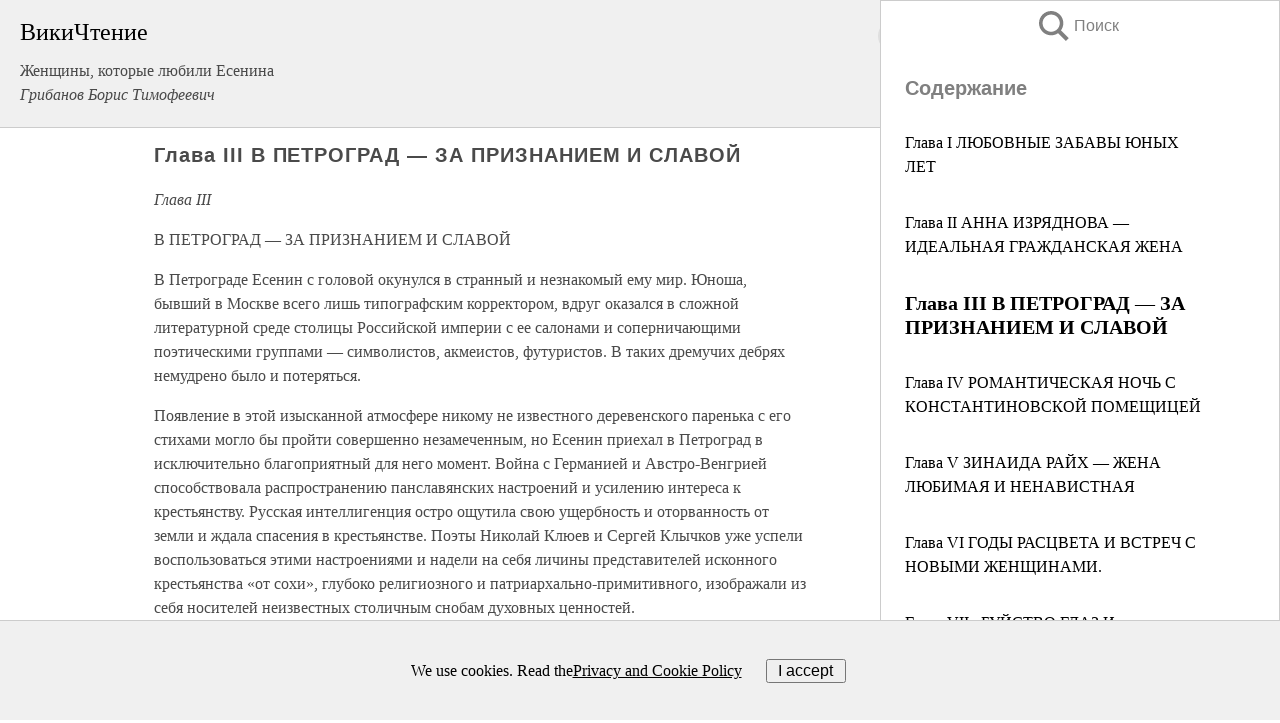

--- FILE ---
content_type: text/html; charset=UTF-8
request_url: https://biography.wikireading.ru/168738
body_size: 29229
content:
<!doctype html>



<html><head>

<!-- Yandex.RTB -->
<script>window.yaContextCb=window.yaContextCb||[]</script>
<script src="https://yandex.ru/ads/system/context.js" async></script>

  <meta charset="utf-8">
  <title>Глава III В ПЕТРОГРАД — ЗА ПРИЗНАНИЕМ И СЛАВОЙ. Женщины, которые любили Есенина</title>
  
       <link rel="amphtml" href="https://biography.wikireading.ru/amp168738">
     
  
  <link rel="shortcut icon" type="image/png" href="https://storage.yandexcloud.net/wr4files/favicon.ico">
  <!-- Global site tag (gtag.js) - Google Analytics -->
<script async src="https://www.googletagmanager.com/gtag/js?id=UA-90677494-35"></script><script>
  window.dataLayer = window.dataLayer || [];
  function gtag(){dataLayer.push(arguments);}
  gtag('js', new Date());

  gtag('config', 'UA-90677494-35');
</script>  
  
 <meta name="viewport" content="width=device-width,minimum-scale=1,initial-scale=1">

  
<script type="text/javascript"  async="" src="https://cdn.ampproject.org/v0.js"></script>
<script type="text/javascript" custom-element="amp-sidebar" src="https://cdn.ampproject.org/v0/amp-sidebar-0.1.js" async=""></script>
<script type="text/javascript" async custom-element="amp-fx-collection" src="https://cdn.ampproject.org/v0/amp-fx-collection-0.1.js"></script>

<script async custom-element="amp-user-notification" src="https://cdn.ampproject.org/v0/amp-user-notification-0.1.js"></script>

  



 <style>/*! Bassplate | MIT License | http://github.com/basscss/bassplate */
  
  
  
  .lrpromo-container {
  background-color: #f5f5f5;
  border: 1px solid #e0e0e0;
  border-radius: 5px;
  padding: 15px;
  margin: 20px 0;
  font-family: Arial, sans-serif;
  max-width: 100%;
}
.lrpromo-flex {
  display: flex;
  align-items: center;
  justify-content: space-between;
  flex-wrap: wrap;
}
.lrpromo-content {
  flex: 1;
  min-width: 200px;
  margin-bottom:50px;
}
.lrpromo-heading {
  color: #000000;
  margin-top: 0;
  margin-bottom: 10px;
  font-size: 18px;
}
.lrpromo-text {
  margin-top: 0;
  margin-bottom: 10px;
  font-size: 16px;
}
.lrpromo-highlight {
  color: #ff6600;
  font-size: 18px;
  font-weight: bold;
}
.lrpromo-button {
  display: inline-block;
  background-color: #4682B4;
  color: white;
  text-decoration: none;
  padding: 10px 20px;
  border-radius: 4px;
  font-weight: bold;
  margin-top: 5px;
}
.lrpromo-image-container {
  margin-right: 20px;
  text-align: center;
}
.lrpromo-image {
  max-width: 100px;
  height: auto;
  display: block;
  margin: 0 auto;
  border-radius: 15px;
}
  
  
 
  /* some basic button styling */
      .favorite-button input[type=submit] {
        width: 48px;
        height: 48px;
        cursor: pointer;
        border: none;
        margin: 4px;
        transition: background 300ms ease-in-out;
		
      }
      .favorite-button amp-list {
        margin: var(--space-2);
      }

      .favorite-button .heart-fill {
        background: url('data:image/svg+xml;utf8,<svg xmlns="http://www.w3.org/2000/svg" width="48" height="48" viewBox="0 0 48 48"><path d="M34 6h-20c-2.21 0-3.98 1.79-3.98 4l-.02 32 14-6 14 6v-32c0-2.21-1.79-4-4-4z"/><path d="M0 0h48v48h-48z" fill="none"/></svg>');
      }
      .favorite-button .heart-border {
        background: url('data:image/svg+xml;utf8,<svg xmlns="http://www.w3.org/2000/svg" width="48" height="48" viewBox="0 0 48 48"><path d="M34 6h-20c-2.21 0-3.98 1.79-3.98 4l-.02 32 14-6 14 6v-32c0-2.21-1.79-4-4-4zm0 30l-10-4.35-10 4.35v-26h20v26z"/><path d="M0 0h48v48h-48z" fill="none"/></svg>');
      }
      /* While the page loads we show a grey heart icon to indicate that the functionality is not yet available. */
      .favorite-button .heart-loading,
      .favorite-button .heart-loading[placeholder] {
        background: url('data:image/svg+xml;utf8,<svg xmlns="http://www.w3.org/2000/svg" width="48" height="48" viewBox="0 0 48 48"><path d="M34 6h-20c-2.21 0-3.98 1.79-3.98 4l-.02 32 14-6 14 6v-32c0-2.21-1.79-4-4-4zm0 30l-10-4.35-10 4.35v-26h20v26z"/><path d="M0 0h48v48h-48z" fill="none"/></svg>');
      }
      .favorite-button .favorite-container {
        display: flex;
        align-items: center;
        justify-content: center;
      }
      .favorite-button .favorite-count {
	    
        display: flex;
        align-items: center;
        justify-content: center;
        padding: var(--space-1);
        margin-left: var(--space-1);
        position: relative;
        width: 48px;
        background: var(--color-primary);
        border-radius: .4em;
        color: var(--color-text-light);
      }
	  
	  
	  
	  
      .favorite-button .favorite-count.loading {
        color: #ccc;
        background: var(--color-bg-light);
      }
      .favorite-button .favorite-count.loading:after {
        border-right-color: var(--color-bg-light);
      }
      .favorite-button .favorite-count:after {
        content: '';
        position: absolute;
        left: 0;
        top: 50%;
        width: 0;
        height: 0;
        border: var(--space-1) solid transparent;
        border-right-color: var(--color-primary);
        border-left: 0;
        margin-top: calc(-1 * var(--space-1));
        margin-left: calc(-1 * var(--space-1));
      }
      /* A simple snackbar to show an error */
      #favorite-failed-message {
        display: flex;
        justify-content: space-between;
        position: fixed;
        bottom: 0;
        left: 0;
        right: 0;
        margin: 0 auto;
        width: 100%;
        max-width: 450px;
        background: #323232;
        color: white;
        padding: 1rem 1.5rem;
        z-index: 1000;
      }
      #favorite-failed-message div {
        color: #64dd17;
        margin: 0 1rem;
        cursor: pointer;
      }
  
     amp-img.contain img {
   object-fit: contain;
 }
 .fixed-height-container {
   position: relative;
   width: 100%;
   height: 300px;
 }
 
 .paddingleft10{
 padding-left:10px;
 }
 

 
 .color-light-grey{
 color:#CCCCCC;
 }
 
 .margin-bottom20{
 margin-bottom:20px;
 }
 
 .margin-bottom30{
 margin-bottom:30px;
 }
 
 .margin-top15{
 margin-top:15px;
 }
 
 .margin-top20{
 margin-top:20px;
 }
 
 .margin-top30{
 margin-top:30px;
 }
.margin-left15{margin-left:15px}

margin-left10{margin-left:10px}

.custom-central-block{max-width:700px;margin:0 auto;display:block}


 
  .h1class{
 font-size:20px;
 line-height:45px;
 font-weight:bold;
 line-height:25px;
 margin-top:15px;
 padding-bottom:10px;
 }
 
.font-family-1{font-family: Geneva, Arial, Helvetica, sans-serif;}
 

 
 .custom_down_soder{
  font-size:10px;
  margin-left:3px;
 }
 
 
  .custom_search_input {
        
		
		margin-top:15px;

        margin-right:10px;
        
		width:100%;
		height:50px;
		font-size:16px
      }
  
  .menu_button {
 width:30px;
 height:30px;
background: url('data:image/svg+xml;utf8,<svg xmlns="http://www.w3.org/2000/svg" width="30" height="30" viewBox="0 0 24 24"><path style="fill:gray;" d="M6,15h12c0.553,0,1,0.447,1,1v1c0,0.553-0.447,1-1,1H6c-0.553,0-1-0.447-1-1v-1C5,15.447,5.447,15,6,15z M5,11v1c0,0.553,0.447,1,1,1h12c0.553,0,1-0.447,1-1v-1c0-0.553-0.447-1-1-1H6C5.447,10,5,10.447,5,11z M5,6v1c0,0.553,0.447,1,1,1h12c0.553,0,1-0.447,1-1V6c0-0.553-0.447-1-1-1H6C5.447,5,5,5.447,5,6z"/></svg>');
border:hidden;
cursor:pointer;
background-repeat:no-repeat;
     }

	  
	  
 .search_button {
 width:30px;
 height:30px;
background: url('data:image/svg+xml;utf8,<svg xmlns="http://www.w3.org/2000/svg" width="30" height="30" viewBox="0 0 24 24"><path style="fill:gray;" d="M23.809 21.646l-6.205-6.205c1.167-1.605 1.857-3.579 1.857-5.711 0-5.365-4.365-9.73-9.731-9.73-5.365 0-9.73 4.365-9.73 9.73 0 5.366 4.365 9.73 9.73 9.73 2.034 0 3.923-.627 5.487-1.698l6.238 6.238 2.354-2.354zm-20.955-11.916c0-3.792 3.085-6.877 6.877-6.877s6.877 3.085 6.877 6.877-3.085 6.877-6.877 6.877c-3.793 0-6.877-3.085-6.877-6.877z"/></svg>');
border:hidden;
cursor:pointer;
background-repeat:no-repeat;
     }
	  
.custom_right_sidebar{
padding:10px;  
background-color:#fff;
color:#000;
min-width:300px;
width:500px
 }
 
 .custom_sidebar{
background-color:#fff;
color:#000;
min-width:300px;
width:500px
 }
 
.wr_logo{
font-size:24px;
color:#000000;
margin-bottom:15px
} 
 
.custom-start-block{
background-color:#f0f0f0;
border-bottom-color:#CCCCCC;
border-bottom-style:solid;
border-bottom-width:1px;
padding:20px;
padding-top:70px;
} 

.custom-last-block{
background-color:#f0f0f0;
border-top-color:#CCCCCC;
border-top-style:solid;
border-top-width:1px;
padding:20px;
} 

.none-underline{text-decoration:none;}

.footer-items{margin:0 auto; width:180px; }

.cusom-share-button-position{float:right  }
.cusom-search-button-position{position:absolute; right:50%; z-index:999; top:10px;  }

.bpadding-bottom-60{padding-bottom:60px;}
.custom_padding_sidebar{padding-bottom:60px; padding-top:60px}



 p{margin-top:10px; }
 .top5{margin-top:5px; }
 .top10{margin-top:20px; display:block}
 
 amp-social-share[type="vk"] {
  background-image: url("https://storage.yandexcloud.net/wr4files/vk-icon.png");
}

 .custom-img{object-fit: cover; max-width:100%; margin: 0 auto; display: block;}


.custom-selection-search-button{font-weight:bold; color:#666666; margin-left:10px}

.custom-select-search-button{cursor:pointer; color:#666666; margin-left:10px; text-decoration: underline;}

.custom-selected-item{font-weight:bold; font-size:20px}


.custom-footer{background-color:#fff; color:#000; position:fixed; bottom:0; 
z-index:99;
width:100%;
border-top-color:#CCCCCC;
border-top-style:solid;
border-top-width:0.7px;
height:50px
}


.custom-header{
background-color:#fff; 
color:#000; 
z-index:999;
width:100%;
border-bottom-color:#CCCCCC;
border-bottom-style:solid;
border-bottom-width:0.7px;
height:50px;
z-index:99999999;

}

.custom_ad_height{height:300px}

.desktop_side_block{
display:block;
position:fixed;
overflow:auto; 
height:100%;
 right: 0;
 top:0;
 
 background: whitesmoke;overflow-y: scroll;border:1px solid;
 border-color:#CCCCCC;
 z-index:99;
}


.desktop_side_block::-webkit-scrollbar-track {border-radius: 4px;}
.desktop_side_block::-webkit-scrollbar {width: 6px;}
.desktop_side_block::-webkit-scrollbar-thumb {border-radius: 4px;background: #CCCCCC;}
.desktop_side_block::-webkit-scrollbar-thumb {background:  #CCCCCC;}


@media (min-width: 1100px) { body { width:75% } main {width:700px} .ampstart-sidebar{width:400px} .custom-start-block{padding-right:50px; padding-top:20px;} .custom-header{visibility: hidden;} .ampstart-faq-item{width:300px}}
@media (min-width: 900px) and (max-width: 1100px)  { body { width:80% } main {width:600px} .ampstart-sidebar{width:300px} .custom-start-block{padding-right:50px; padding-top:20px;} .custom-header{visibility: hidden;} .ampstart-faq-item{width:300px}}


.padding-bootom-30{padding-bottom:30px}

.padding-bootom-70{padding-bottom:70px}

.padding-left-35{padding-left:35px}

.padding-left-30{padding-left:30px}

.border-bottom-gray{border-bottom: 1px solid gray;}

.width-75{width:75px}

.width-225{width:225px}

.color-gray{color:gray;}

.bold{font-weight:bold}

.font-size-12{font-size:12px}

.font-size-14{font-size:14px}

.font-20{font-size:20px}

.crop_text {
    white-space: nowrap; 
    overflow: hidden; 
    text-overflow: ellipsis; 
	padding-left:5px;
	padding-right:5px;
   }
.overflow-hidden{ overflow:hidden;} 

.right-position{margin-left: auto; margin-right: 0;}

.center-position{margin:0 auto}

.display-block{display:block}

.poinrer{cursor:pointer}

.clean_button{border: none; outline: none; background:none}

.height-70{height:70px} 

.line-height-15{line-height:15px}

.custom-notification{
        position: fixed;
        padding:100px 100px;
        top: 0;
        width:100%;
        height:100%;  
        display: block;
        z-index:9;
		background-color:#FFFFFF      
    }  
	
	/*----------------------------------------------------------------------------------------------------------------------------------*/


 
 
      html {
        font-family:Georgia, serif;
        line-height: 1.15;
        -ms-text-size-adjust: 100%;
        -webkit-text-size-adjust: 100%;
      }
      body {
        margin: 0;
      }
      article,
      aside,
      footer,
      header,
      nav,
      section {
        display: block;
      }
      h1 {
        font-size: 2em;
        margin: 0.67em 0;
      }
      figcaption,
      figure,
      main {
        display: block;
      }
      figure {
        margin: 1em 40px;
      }
      hr {
        box-sizing: content-box;
        height: 0;
        overflow: visible;
      }
      pre {
        font-family: monospace, monospace;
        font-size: 1em;
      }
      a {
        background-color: transparent;
        -webkit-text-decoration-skip: objects;
      }
      a:active,
      a:hover {
        outline-width: 0;
      }
      abbr[title] {
        border-bottom: none;
        text-decoration: underline;
        text-decoration: underline dotted;
      }
      b,
      strong {
        font-weight: inherit;
        font-weight: bolder;
      }
      code,
      kbd,
      samp {
        font-family: monospace, monospace;
        font-size: 1em;
      }
      dfn {
        font-style: italic;
      }
      mark {
        background-color: #ff0;
        color: #000;
      }
      small {
        font-size: 80%;
      }
      sub,
      sup {
        font-size: 75%;
        line-height: 0;
        position: relative;
        vertical-align: baseline;
      }
      sub {
        bottom: -0.25em;
      }
      sup {
        top: -0.5em;
      }
      audio,
      video {
        display: inline-block;
      }
      audio:not([controls]) {
        display: none;
        height: 0;
      }
      img {
        border-style: none;
      }
      svg:not(:root) {
        overflow: hidden;
      }
      button,
      input,
      optgroup,
      select,
      textarea {
        font-family: sans-serif;
        font-size: 100%;
        line-height: 1.15;
        margin: 0;
      }
      button,
      input {
        overflow: visible;
      }
      button,
      select {
        text-transform: none;
      }
      [type='reset'],
      [type='submit'],
      button,
      html [type='button'] {
        -webkit-appearance: button;
      }
      [type='button']::-moz-focus-inner,
      [type='reset']::-moz-focus-inner,
      [type='submit']::-moz-focus-inner,
      button::-moz-focus-inner {
        border-style: none;
        padding: 0;
      }
      [type='button']:-moz-focusring,
      [type='reset']:-moz-focusring,
      [type='submit']:-moz-focusring,
      button:-moz-focusring {
        outline: 1px dotted ButtonText;
      }
      fieldset {
        border: 1px solid silver;
        margin: 0 2px;
        padding: 0.35em 0.625em 0.75em;
      }
      legend {
        box-sizing: border-box;
        color: inherit;
        display: table;
        max-width: 100%;
        padding: 0;
        white-space: normal;
      }
      progress {
        display: inline-block;
        vertical-align: baseline;
      }
      textarea {
        overflow: auto;
      }
      [type='checkbox'],
      [type='radio'] {
        box-sizing: border-box;
        padding: 0;
      }
      [type='number']::-webkit-inner-spin-button,
      [type='number']::-webkit-outer-spin-button {
        height: auto;
      }
      [type='search'] {
        -webkit-appearance: textfield;
        outline-offset: -2px;
      }
      [type='search']::-webkit-search-cancel-button,
      [type='search']::-webkit-search-decoration {
        -webkit-appearance: none;
      }
      ::-webkit-file-upload-button {
        -webkit-appearance: button;
        font: inherit;
      }
      details,
      menu {
        display: block;
      }
      summary {
        display: list-item;
      }
      canvas {
        display: inline-block;
      }
      [hidden],
      template {
        display: none;
      }
      .h00 {
        font-size: 4rem;
      }
      .h0,
      .h1 {
        font-size: 3rem;
      }
      .h2 {
        font-size: 2rem;
      }
      .h3 {
        font-size: 1.5rem;
      }
      .h4 {
        font-size: 1.125rem;
      }
      .h5 {
        font-size: 0.875rem;
      }
      .h6 {
        font-size: 0.75rem;
      }
      .font-family-inherit {
        font-family: inherit;
      }
      .font-size-inherit {
        font-size: inherit;
      }
      .text-decoration-none {
        text-decoration: none;
      }
      .bold {
        font-weight: 700;
      }
      .regular {
        font-weight: 400;
      }
      .italic {
        font-style: italic;
      }
      .caps {
        text-transform: uppercase;
        letter-spacing: 0.2em;
      }
      .left-align {
        text-align: left;
      }
      .center {
        text-align: center;
      }
      .right-align {
        text-align: right;
      }
      .justify {
        text-align: justify;
      }
      .nowrap {
        white-space: nowrap;
      }
      .break-word {
        word-wrap: break-word;
      }
      .line-height-1 {
        line-height: 1rem;
      }
      .line-height-2 {
        line-height: 1.125rem;
      }
      .line-height-3 {
        line-height: 1.5rem;
      }
      .line-height-4 {
        line-height: 2rem;
      }
      .list-style-none {
        list-style: none;
      }
      .underline {
        text-decoration: underline;
      }
      .truncate {
        max-width: 100%;
        overflow: hidden;
        text-overflow: ellipsis;
        white-space: nowrap;
      }
      .list-reset {
        list-style: none;
        padding-left: 0;
      }
      .inline {
        display: inline;
      }
      .block {
        display: block;
      }
      .inline-block {
        display: inline-block;
      }
      .table {
        display: table;
      }
      .table-cell {
        display: table-cell;
      }
      .overflow-hidden {
        overflow: hidden;
      }
      .overflow-scroll {
        overflow: scroll;
      }
      .overflow-auto {
        overflow: auto;
      }
      .clearfix:after,
      .clearfix:before {
        content: ' ';
        display: table;
      }
      .clearfix:after {
        clear: both;
      }
      .left {
        float: left;
      }
      .right {
        float: right;
      }
      .fit {
        max-width: 100%;
      }
      .max-width-1 {
        max-width: 24rem;
      }
      .max-width-2 {
        max-width: 32rem;
      }
      .max-width-3 {
        max-width: 48rem;
      }
      .max-width-4 {
        max-width: 64rem;
      }
      .border-box {
        box-sizing: border-box;
      }
      .align-baseline {
        vertical-align: baseline;
      }
      .align-top {
        vertical-align: top;
      }
      .align-middle {
        vertical-align: middle;

      }
      .align-bottom {
        vertical-align: bottom;
      }
      .m0 {
        margin: 0;
      }
      .mt0 {
        margin-top: 0;
      }
      .mr0 {
        margin-right: 0;
      }
      .mb0 {
        margin-bottom: 0;
      }
      .ml0,
      .mx0 {
        margin-left: 0;
      }
      .mx0 {
        margin-right: 0;
      }
      .my0 {
        margin-top: 0;
        margin-bottom: 0;
      }
      .m1 {
        margin: 0.5rem;
      }
      .mt1 {
        margin-top: 0.5rem;
      }
      .mr1 {
        margin-right: 0.5rem;
      }
      .mb1 {
        margin-bottom: 0.5rem;
      }
      .ml1,
      .mx1 {
        margin-left: 0.5rem;
      }
      .mx1 {
        margin-right: 0.5rem;
      }
      .my1 {
        margin-top: 0.5rem;
        margin-bottom: 0.5rem;
      }
      .m2 {
        margin: 1rem;
      }
      .mt2 {
        margin-top: 1rem;
      }
      .mr2 {
        margin-right: 1rem;
      }
      .mb2 {
        margin-bottom: 1rem;
      }
      .ml2,
      .mx2 {
        margin-left: 1rem;
      }
      .mx2 {
        margin-right: 1rem;
      }
      .my2 {
        margin-top: 1rem;
        margin-bottom: 1rem;
      }
      .m3 {
        margin: 1.5rem;
      }
      .mt3 {
        margin-top: 1.5rem;
      }
      .mr3 {
        margin-right: 1.5rem;
      }
      .mb3 {
        margin-bottom: 1.5rem;
      }
      .ml3,
      .mx3 {
        margin-left: 1.5rem;
      }
      .mx3 {
        margin-right: 1.5rem;
      }
      .my3 {
        margin-top: 1.5rem;
        margin-bottom: 1.5rem;
      }
      .m4 {
        margin: 2rem;
      }
      .mt4 {
        margin-top: 2rem;
      }
      .mr4 {
        margin-right: 2rem;
      }
      .mb4 {
        margin-bottom: 2rem;
      }
      .ml4,
      .mx4 {
        margin-left: 2rem;
      }
      .mx4 {
        margin-right: 2rem;
      }
      .my4 {
        margin-top: 2rem;
        margin-bottom: 2rem;
      }
      .mxn1 {
        margin-left: calc(0.5rem * -1);
        margin-right: calc(0.5rem * -1);
      }
      .mxn2 {
        margin-left: calc(1rem * -1);
        margin-right: calc(1rem * -1);
      }
      .mxn3 {
        margin-left: calc(1.5rem * -1);
        margin-right: calc(1.5rem * -1);
      }
      .mxn4 {
        margin-left: calc(2rem * -1);
        margin-right: calc(2rem * -1);
      }
      .m-auto {
        margin: auto;
      }
      .mt-auto {
        margin-top: auto;
      }
      .mr-auto {
        margin-right: auto;
      }
      .mb-auto {
        margin-bottom: auto;
      }
      .ml-auto,
      .mx-auto {
        margin-left: auto;
      }
      .mx-auto {
        margin-right: auto;
      }
      .my-auto {
        margin-top: auto;
        margin-bottom: auto;
      }
      .p0 {
        padding: 0;
      }
      .pt0 {
        padding-top: 0;
      }
      .pr0 {
        padding-right: 0;
      }
      .pb0 {
        padding-bottom: 0;
      }
      .pl0,
      .px0 {
        padding-left: 0;
      }
      .px0 {
        padding-right: 0;
      }
      .py0 {
        padding-top: 0;
        padding-bottom: 0;
      }
      .p1 {
        padding: 0.5rem;
      }
      .pt1 {
        padding-top: 0.5rem;
      }
      .pr1 {
        padding-right: 0.5rem;
      }
      .pb1 {
        padding-bottom: 0.5rem;
      }
      .pl1 {
        padding-left: 0.5rem;
      }
      .py1 {
        padding-top: 0.5rem;
        padding-bottom: 0.5rem;
      }
      .px1 {
        padding-left: 0.5rem;
        padding-right: 0.5rem;
      }
      .p2 {
        padding: 1rem;
      }
      .pt2 {
        padding-top: 1rem;
      }
      .pr2 {
        padding-right: 1rem;
      }
      .pb2 {
        padding-bottom: 1rem;
      }
      .pl2 {
        padding-left: 1rem;
      }
      .py2 {
        padding-top: 1rem;
        padding-bottom: 1rem;
      }
      .px2 {
        padding-left: 1rem;
        padding-right: 1rem;
      }
      .p3 {
        padding: 1.5rem;
      }
      .pt3 {
        padding-top: 1.5rem;
      }
      .pr3 {
        padding-right: 1.5rem;
      }
      .pb3 {
        padding-bottom: 1.5rem;
      }
      .pl3 {
        padding-left: 1.5rem;
      }
      .py3 {
        padding-top: 1.5rem;
        padding-bottom: 1.5rem;
      }
      .px3 {
        padding-left: 1.5rem;
        padding-right: 1.5rem;
      }
      .p4 {
        padding: 2rem;
      }
      .pt4 {
        padding-top: 2rem;
      }
      .pr4 {
        padding-right: 2rem;
      }
      .pb4 {
        padding-bottom: 2rem;
      }
      .pl4 {
        padding-left: 2rem;
      }
      .py4 {
        padding-top: 2rem;
        padding-bottom: 2rem;
      }
      .px4 {
        padding-left: 2rem;
        padding-right: 2rem;
      }
      .col {
        float: left;
      }
      .col,
      .col-right {
        box-sizing: border-box;
      }
      .col-right {
        float: right;
      }
      .col-1 {
        width: 8.33333%;
      }
      .col-2 {
        width: 16.66667%;
      }
      .col-3 {
        width: 25%;
      }
      .col-4 {
        width: 33.33333%;
      }
      .col-5 {
        width: 41.66667%;
      }
      .col-6 {
        width: 50%;
      }
      .col-7 {
        width: 58.33333%;
      }
      .col-8 {
        width: 66.66667%;
      }
      .col-9 {
        width: 75%;
      }
      .col-10 {
        width: 83.33333%;
      }
      .col-11 {
        width: 91.66667%;
      }
      .col-12 {
        width: 100%;
      }
      @media (min-width: 40.06rem) {
        .sm-col {
          float: left;
          box-sizing: border-box;
        }
        .sm-col-right {
          float: right;
          box-sizing: border-box;
        }
        .sm-col-1 {
          width: 8.33333%;
        }
        .sm-col-2 {
          width: 16.66667%;
        }
        .sm-col-3 {
          width: 25%;
        }
        .sm-col-4 {
          width: 33.33333%;
        }
        .sm-col-5 {
          width: 41.66667%;
        }
        .sm-col-6 {
          width: 50%;
        }
        .sm-col-7 {
          width: 58.33333%;
        }
        .sm-col-8 {
          width: 66.66667%;
        }
        .sm-col-9 {
          width: 75%;
        }
        .sm-col-10 {
          width: 83.33333%;
        }
        .sm-col-11 {
          width: 91.66667%;
        }
        .sm-col-12 {
          width: 100%;
        }
      }
      @media (min-width: 52.06rem) {
        .md-col {
          float: left;
          box-sizing: border-box;
        }
        .md-col-right {
          float: right;
          box-sizing: border-box;
        }
        .md-col-1 {
          width: 8.33333%;
        }
        .md-col-2 {
          width: 16.66667%;
        }
        .md-col-3 {
          width: 25%;
        }
        .md-col-4 {
          width: 33.33333%;
        }
        .md-col-5 {
          width: 41.66667%;
        }
        .md-col-6 {
          width: 50%;
        }
        .md-col-7 {
          width: 58.33333%;
        }
        .md-col-8 {
          width: 66.66667%;
        }
        .md-col-9 {
          width: 75%;
        }
        .md-col-10 {
          width: 83.33333%;
        }
        .md-col-11 {
          width: 91.66667%;
        }
        .md-col-12 {
          width: 100%;
        }
      }
      @media (min-width: 64.06rem) {
        .lg-col {
          float: left;
          box-sizing: border-box;
        }
        .lg-col-right {
          float: right;
          box-sizing: border-box;
        }
        .lg-col-1 {
          width: 8.33333%;
        }
        .lg-col-2 {
          width: 16.66667%;
        }
        .lg-col-3 {
          width: 25%;
        }
        .lg-col-4 {
          width: 33.33333%;
        }
        .lg-col-5 {
          width: 41.66667%;
        }
        .lg-col-6 {
          width: 50%;
        }
        .lg-col-7 {
          width: 58.33333%;
        }
        .lg-col-8 {
          width: 66.66667%;
        }
        .lg-col-9 {
          width: 75%;
        }
        .lg-col-10 {
          width: 83.33333%;
        }
        .lg-col-11 {
          width: 91.66667%;
        }
        .lg-col-12 {
          width: 100%;
        }
      }
      .flex {
        display: -ms-flexbox;
        display: flex;
      }
      @media (min-width: 40.06rem) {
        .sm-flex {
          display: -ms-flexbox;
          display: flex;
        }
      }
      @media (min-width: 52.06rem) {
        .md-flex {
          display: -ms-flexbox;
          display: flex;
        }
      }
      @media (min-width: 64.06rem) {
        .lg-flex {
          display: -ms-flexbox;
          display: flex;
        }
      }
      .flex-column {
        -ms-flex-direction: column;
        flex-direction: column;
      }
      .flex-wrap {
        -ms-flex-wrap: wrap;
        flex-wrap: wrap;
      }
      .items-start {
        -ms-flex-align: start;
        align-items: flex-start;
      }
      .items-end {
        -ms-flex-align: end;
        align-items: flex-end;
      }
      .items-center {
        -ms-flex-align: center;
        align-items: center;
      }
      .items-baseline {
        -ms-flex-align: baseline;
        align-items: baseline;
      }
      .items-stretch {
        -ms-flex-align: stretch;
        align-items: stretch;
      }
      .self-start {
        -ms-flex-item-align: start;
        align-self: flex-start;
      }
      .self-end {
        -ms-flex-item-align: end;
        align-self: flex-end;
      }
      .self-center {
        -ms-flex-item-align: center;
        -ms-grid-row-align: center;
        align-self: center;
      }
      .self-baseline {
        -ms-flex-item-align: baseline;
        align-self: baseline;
      }
      .self-stretch {
        -ms-flex-item-align: stretch;
        -ms-grid-row-align: stretch;
        align-self: stretch;
      }
      .justify-start {
        -ms-flex-pack: start;
        justify-content: flex-start;
      }
      .justify-end {
        -ms-flex-pack: end;
        justify-content: flex-end;
      }
      .justify-center {
        -ms-flex-pack: center;
        justify-content: center;
      }
      .justify-between {
        -ms-flex-pack: justify;
        justify-content: space-between;
      }
      .justify-around {
        -ms-flex-pack: distribute;
        justify-content: space-around;
      }
      .justify-evenly {
        -ms-flex-pack: space-evenly;
        justify-content: space-evenly;
      }
      .content-start {
        -ms-flex-line-pack: start;
        align-content: flex-start;
      }
      .content-end {
        -ms-flex-line-pack: end;
        align-content: flex-end;
      }
      .content-center {
        -ms-flex-line-pack: center;
        align-content: center;
      }
      .content-between {
        -ms-flex-line-pack: justify;
        align-content: space-between;
      }
      .content-around {
        -ms-flex-line-pack: distribute;
        align-content: space-around;
      }
      .content-stretch {
        -ms-flex-line-pack: stretch;
        align-content: stretch;
      }
      .flex-auto {

        -ms-flex: 1 1 auto;
        flex: 1 1 auto;
        min-width: 0;
        min-height: 0;
      }
      .flex-none {
        -ms-flex: none;
        flex: none;
      }
      .order-0 {
        -ms-flex-order: 0;
        order: 0;
      }
      .order-1 {
        -ms-flex-order: 1;
        order: 1;
      }
      .order-2 {
        -ms-flex-order: 2;
        order: 2;
      }
      .order-3 {
        -ms-flex-order: 3;
        order: 3;
      }
      .order-last {
        -ms-flex-order: 99999;
        order: 99999;
      }
      .relative {
        position: relative;
      }
      .absolute {
        position: absolute;
      }
      .fixed {
        position: fixed;
      }
      .top-0 {
        top: 0;
      }
      .right-0 {
        right: 0;
      }
      .bottom-0 {
        bottom: 0;
      }
      .left-0 {
        left: 0;
      }
      .z1 {
        z-index: 1;
      }
      .z2 {
        z-index: 2;
      }
      .z3 {
        z-index: 3;
      }
      .z4 {
        z-index: 4;
      }
      .border {
        border-style: solid;
        border-width: 1px;
      }
      .border-top {
        border-top-style: solid;
        border-top-width: 1px;
      }
      .border-right {
        border-right-style: solid;
        border-right-width: 1px;
      }
      .border-bottom {
        border-bottom-style: solid;
        border-bottom-width: 1px;
      }
      .border-left {
        border-left-style: solid;
        border-left-width: 1px;
      }
      .border-none {
        border: 0;
      }
      .rounded {
        border-radius: 3px;
      }
      .circle {
        border-radius: 50%;
      }
      .rounded-top {
        border-radius: 3px 3px 0 0;
      }
      .rounded-right {
        border-radius: 0 3px 3px 0;
      }
      .rounded-bottom {
        border-radius: 0 0 3px 3px;
      }
      .rounded-left {
        border-radius: 3px 0 0 3px;
      }
      .not-rounded {
        border-radius: 0;
      }
      .hide {
        position: absolute;
        height: 1px;
        width: 1px;
        overflow: hidden;
        clip: rect(1px, 1px, 1px, 1px);
      }
      @media (max-width: 40rem) {
        .xs-hide {
          display: none;
        }
      }
      @media (min-width: 40.06rem) and (max-width: 52rem) {
        .sm-hide {
          display: none;
        }
      }
      @media (min-width: 52.06rem) and (max-width: 64rem) {
        .md-hide {
          display: none;
        }
      }
      @media (min-width: 64.06rem) {
        .lg-hide {
          display: none;
        }
      }
      .display-none {
        display: none;
      }
      * {
        box-sizing: border-box;
      }
	  

      body {
        background: #fff;
        color: #4a4a4a;
        font-family:Georgia, serif;
        min-width: 315px;
        overflow-x: hidden;
       /* font-smooth: always;
        -webkit-font-smoothing: antialiased;*/
      }
      main {
       margin: 0 auto;
      }
    
      .ampstart-accent {
        color: #003f93;
      }
      #content:target {
        margin-top: calc(0px - 3.5rem);
        padding-top: 3.5rem;
      }
      .ampstart-title-lg {
        font-size: 3rem;
        line-height: 3.5rem;
        letter-spacing: 0.06rem;
      }
      .ampstart-title-md {
        font-size: 2rem;
        line-height: 2.5rem;
        letter-spacing: 0.06rem;
      }
      .ampstart-title-sm {
        font-size: 1.5rem;
        line-height: 2rem;
        letter-spacing: 0.06rem;
      }
      .ampstart-subtitle,
      body {
        line-height: 1.5rem;
        letter-spacing: normal;
      }
      .ampstart-subtitle {
        color: #003f93;
        font-size: 1rem;
      }
      .ampstart-byline,

      .ampstart-caption,
      .ampstart-hint,
      .ampstart-label {
        font-size: 0.875rem;
        color: #4f4f4f;
        line-height: 1.125rem;
        letter-spacing: 0.06rem;
      }
      .ampstart-label {
        text-transform: uppercase;
      }
      .ampstart-footer,
      .ampstart-small-text {
        font-size: 0.75rem;
        line-height: 1rem;
        letter-spacing: 0.06rem;
      }
      .ampstart-card {
        box-shadow: 0 1px 1px 0 rgba(0, 0, 0, 0.14),
          0 1px 1px -1px rgba(0, 0, 0, 0.14), 0 1px 5px 0 rgba(0, 0, 0, 0.12);
      }
      .h1,
      h1 {
        font-size: 3rem;
        line-height: 3.5rem;
      }
      .h2,
      h2 {
        font-size: 2rem;
        line-height: 2.5rem;
      }
      .h3,
      h3 {
        font-size: 1.5rem;
        line-height: 2rem;
      }
      .h4,
      h4 {
        font-size: 1.125rem;
        line-height: 1.5rem;
      }
      .h5,
      h5 {
        font-size: 0.875rem;
        line-height: 1.125rem;
      }
      .h6,
      h6 {
        font-size: 0.75rem;
        line-height: 1rem;
      }
      h1,
      h2,
      h3,
      h4,
      h5,
      h6 {
        margin: 0;
        padding: 0;
        font-weight: 400;
        letter-spacing: 0.06rem;
      }
      a,
      a:active,
      a:visited {
        color: inherit;
      }
      .ampstart-btn {
        font-family: inherit;
        font-weight: inherit;
        font-size: 1rem;
        line-height: 1.125rem;
        padding: 0.7em 0.8em;
        text-decoration: none;
        white-space: nowrap;
        word-wrap: normal;
        vertical-align: middle;
        cursor: pointer;
        background-color: #000;
        color: #fff;
        border: 1px solid #fff;
      }
      .ampstart-btn:visited {
        color: #fff;
      }
      .ampstart-btn-secondary {
        background-color: #fff;
        color: #000;
        border: 1px solid #000;
      }
      .ampstart-btn-secondary:visited {
        color: #000;
      }
      .ampstart-btn:active .ampstart-btn:focus {
        opacity: 0.8;
      }
      .ampstart-btn[disabled],
      .ampstart-btn[disabled]:active,
      .ampstart-btn[disabled]:focus,
      .ampstart-btn[disabled]:hover {
        opacity: 0.5;
        outline: 0;
        cursor: default;
      }
      .ampstart-dropcap:first-letter {
        color: #000;
        font-size: 3rem;
        font-weight: 700;
        float: left;
        overflow: hidden;
        line-height: 3rem;
        margin-left: 0;
        margin-right: 0.5rem;
      }
      .ampstart-initialcap {
        padding-top: 1rem;
        margin-top: 1.5rem;
      }
      .ampstart-initialcap:first-letter {
        color: #000;
        font-size: 3rem;
        font-weight: 700;
        margin-left: -2px;
      }
      .ampstart-pullquote {
        border: none;
        border-left: 4px solid #000;
        font-size: 1.5rem;
        padding-left: 1.5rem;
      }
      .ampstart-byline time {
        font-style: normal;
        white-space: nowrap;
      }
      .amp-carousel-button-next {
        background-image: url('data:image/svg+xml;charset=utf-8,<svg width="18" height="18" viewBox="0 0 34 34" xmlns="http://www.w3.org/2000/svg"><title>Next</title><path d="M25.557 14.7L13.818 2.961 16.8 0l16.8 16.8-16.8 16.8-2.961-2.961L25.557 18.9H0v-4.2z" fill="%23FFF" fill-rule="evenodd"/></svg>');
      }
      .amp-carousel-button-prev {
        background-image: url('data:image/svg+xml;charset=utf-8,<svg width="18" height="18" viewBox="0 0 34 34" xmlns="http://www.w3.org/2000/svg"><title>Previous</title><path d="M33.6 14.7H8.043L19.782 2.961 16.8 0 0 16.8l16.8 16.8 2.961-2.961L8.043 18.9H33.6z" fill="%23FFF" fill-rule="evenodd"/></svg>');
      }
      .ampstart-dropdown {
        min-width: 200px;
      }
      .ampstart-dropdown.absolute {
        z-index: 100;
      }
      .ampstart-dropdown.absolute > section,
      .ampstart-dropdown.absolute > section > header {

        height: 100%;
      }
      .ampstart-dropdown > section > header {
        background-color: #000;
        border: 0;
        color: #fff;
      }
      .ampstart-dropdown > section > header:after {
        display: inline-block;
        content: '+';
        padding: 0 0 0 1.5rem;
        color: #003f93;
      }
      .ampstart-dropdown > [expanded] > header:after {
        content: '–';
      }
      .absolute .ampstart-dropdown-items {
        z-index: 200;
      }
      .ampstart-dropdown-item {
        background-color: #000;
        color: #003f93;
        opacity: 0.9;
      }
      .ampstart-dropdown-item:active,
      .ampstart-dropdown-item:hover {
        opacity: 1;
      }
      .ampstart-footer {
        background-color: #fff;
        color: #000;
        padding-top: 5rem;
        padding-bottom: 5rem;
      }
      .ampstart-footer .ampstart-icon {
        fill: #000;
      }
      .ampstart-footer .ampstart-social-follow li:last-child {
        margin-right: 0;
      }
      .ampstart-image-fullpage-hero {
        color: #fff;
      }
      .ampstart-fullpage-hero-heading-text,
      .ampstart-image-fullpage-hero .ampstart-image-credit {
        -webkit-box-decoration-break: clone;
        box-decoration-break: clone;
        background: #000;
        padding: 0 1rem 0.2rem;
      }
      .ampstart-image-fullpage-hero > amp-img {
        max-height: calc(100vh - 3.5rem);
      }
      .ampstart-image-fullpage-hero > amp-img img {
        -o-object-fit: cover;
        object-fit: cover;
      }
      .ampstart-fullpage-hero-heading {
        line-height: 3.5rem;
      }
      .ampstart-fullpage-hero-cta {
        background: transparent;
      }
      .ampstart-readmore {
        background: linear-gradient(0deg, rgba(0, 0, 0, 0.65) 0, transparent);
        color: #fff;
        margin-top: 5rem;
        padding-bottom: 3.5rem;
      }
      .ampstart-readmore:after {
        display: block;
        content: '⌄';
        font-size: 2rem;
      }
      .ampstart-readmore-text {
        background: #000;
      }
      @media (min-width: 52.06rem) {
        .ampstart-image-fullpage-hero > amp-img {
          height: 60vh;
        }
      }
      .ampstart-image-heading {
        color: #fff;
        background: linear-gradient(0deg, rgba(0, 0, 0, 0.65) 0, transparent);
      }
      .ampstart-image-heading > * {
        margin: 0;
      }
      amp-carousel .ampstart-image-with-heading {
        margin-bottom: 0;
      }
      .ampstart-image-with-caption figcaption {
        color: #4f4f4f;
        line-height: 1.125rem;
      }
      amp-carousel .ampstart-image-with-caption {
        margin-bottom: 0;
      }
      .ampstart-input {
        max-width: 100%;
        width: 300px;
        min-width: 100px;
        font-size: 1rem;
        line-height: 1.5rem;
      }
      .ampstart-input [disabled],
      .ampstart-input [disabled] + label {
        opacity: 0.5;
      }
      .ampstart-input [disabled]:focus {
        outline: 0;
      }
      .ampstart-input > input,
      .ampstart-input > select,
      .ampstart-input > textarea {
        width: 100%;
        margin-top: 1rem;
        line-height: 1.5rem;
        border: 0;
        border-radius: 0;
        border-bottom: 1px solid #4a4a4a;
        background: none;
        color: #4a4a4a;
        outline: 0;
      }
      .ampstart-input > label {
        color: #003f93;
        pointer-events: none;
        text-align: left;
        font-size: 0.875rem;
        line-height: 1rem;
        opacity: 0;
        animation: 0.2s;
        animation-timing-function: cubic-bezier(0.4, 0, 0.2, 1);
        animation-fill-mode: forwards;
      }
      .ampstart-input > input:focus,
      .ampstart-input > select:focus,
      .ampstart-input > textarea:focus {
        outline: 0;
      }
      .ampstart-input > input:focus:-ms-input-placeholder,
      .ampstart-input > select:focus:-ms-input-placeholder,
      .ampstart-input > textarea:focus:-ms-input-placeholder {
        color: transparent;
      }
      .ampstart-input > input:focus::placeholder,
      .ampstart-input > select:focus::placeholder,
      .ampstart-input > textarea:focus::placeholder {
        color: transparent;
      }
      .ampstart-input > input:not(:placeholder-shown):not([disabled]) + label,
      .ampstart-input > select:not(:placeholder-shown):not([disabled]) + label,
      .ampstart-input
        > textarea:not(:placeholder-shown):not([disabled])
        + label {
        opacity: 1;
      }
      .ampstart-input > input:focus + label,
      .ampstart-input > select:focus + label,
      .ampstart-input > textarea:focus + label {
        animation-name: a;
      }
      @keyframes a {
        to {
          opacity: 1;
        }
      }
      .ampstart-input > label:after {
        content: '';
        height: 2px;
        position: absolute;
        bottom: 0;
        left: 45%;
        background: #003f93;
        transition: 0.2s;
        transition-timing-function: cubic-bezier(0.4, 0, 0.2, 1);
        visibility: hidden;
        width: 10px;
      }
      .ampstart-input > input:focus + label:after,
      .ampstart-input > select:focus + label:after,
      .ampstart-input > textarea:focus + label:after {
        left: 0;
        width: 100%;
        visibility: visible;
      }
      .ampstart-input > input[type='search'] {
        -webkit-appearance: none;
        -moz-appearance: none;
        appearance: none;
      }
      .ampstart-input > input[type='range'] {
        border-bottom: 0;
      }
      .ampstart-input > input[type='range'] + label:after {
        display: none;
      }
      .ampstart-input > select {
        -webkit-appearance: none;
        -moz-appearance: none;
        appearance: none;
      }
      .ampstart-input > select + label:before {
        content: '⌄';
        line-height: 1.5rem;
        position: absolute;
        right: 5px;
        zoom: 2;
        top: 0;
        bottom: 0;
        color: #003f93;
      }
      .ampstart-input-chk,
      .ampstart-input-radio {
        width: auto;
        color: #4a4a4a;
      }
      .ampstart-input input[type='checkbox'],
      .ampstart-input input[type='radio'] {
        margin-top: 0;
        -webkit-appearance: none;
        -moz-appearance: none;
        appearance: none;
        width: 20px;
        height: 20px;
        border: 1px solid #003f93;
        vertical-align: middle;
        margin-right: 0.5rem;
        text-align: center;
      }
      .ampstart-input input[type='radio'] {
        border-radius: 20px;
      }
      .ampstart-input input[type='checkbox']:not([disabled]) + label,
      .ampstart-input input[type='radio']:not([disabled]) + label {
        pointer-events: auto;
        animation: none;
        vertical-align: middle;
        opacity: 1;
        cursor: pointer;
      }
      .ampstart-input input[type='checkbox'] + label:after,
      .ampstart-input input[type='radio'] + label:after {
        display: none;
      }
      .ampstart-input input[type='checkbox']:after,
      .ampstart-input input[type='radio']:after {
        position: absolute;
        top: 0;
        left: 0;
        bottom: 0;
        right: 0;
        content: ' ';
        line-height: 1.4rem;
        vertical-align: middle;
        text-align: center;
        background-color: #fff;
      }
      .ampstart-input input[type='checkbox']:checked:after {
        background-color: #003f93;
        color: #fff;
        content: '✓';
      }
      .ampstart-input input[type='radio']:checked {
        background-color: #fff;
      }
      .ampstart-input input[type='radio']:after {
        top: 3px;
        bottom: 3px;
        left: 3px;
        right: 3px;
        border-radius: 12px;
      }
      .ampstart-input input[type='radio']:checked:after {
        content: '';
        font-size: 3rem;
        background-color: #003f93;
      }
    /*  .ampstart-input > label,
      _:-ms-lang(x) {
        opacity: 1;
      }
      .ampstart-input > input:-ms-input-placeholder,
      _:-ms-lang(x) {
        color: transparent;
      }
      .ampstart-input > input::placeholder,
      _:-ms-lang(x) {
        color: transparent;
      }
      .ampstart-input > input::-ms-input-placeholder,
      _:-ms-lang(x) {
        color: transparent;
      }*/
      .ampstart-input > select::-ms-expand {
        display: none;
      }
      .ampstart-headerbar {
        background-color: #fff;
        color: #000;
        z-index: 999;
        box-shadow: 0 0 5px 2px rgba(0, 0, 0, 0.1);
      }
      .ampstart-headerbar + :not(amp-sidebar),
      .ampstart-headerbar + amp-sidebar + * {
        margin-top: 3.5rem;
      }
      .ampstart-headerbar-nav .ampstart-nav-item {
        padding: 0 1rem;
        background: transparent;
        opacity: 0.8;
      }
      .ampstart-headerbar-nav {
        line-height: 3.5rem;
      }
      .ampstart-nav-item:active,
      .ampstart-nav-item:focus,
      .ampstart-nav-item:hover {
        opacity: 1;
      }
      .ampstart-navbar-trigger:focus {
        outline: none;
      }
      .ampstart-nav a,
      .ampstart-navbar-trigger,
      .ampstart-sidebar-faq a {
        cursor: pointer;
        text-decoration: none;
      }
      .ampstart-nav .ampstart-label {
        color: inherit;
      }
      .ampstart-navbar-trigger {
        line-height: 3.5rem;
        font-size: 2rem;
      }
      .ampstart-headerbar-nav {
        -ms-flex: 1;
        flex: 1;
      }
      .ampstart-nav-search {
        -ms-flex-positive: 0.5;
        flex-grow: 0.5;
      }
      .ampstart-headerbar .ampstart-nav-search:active,
      .ampstart-headerbar .ampstart-nav-search:focus,
      .ampstart-headerbar .ampstart-nav-search:hover {
        box-shadow: none;
      }
      .ampstart-nav-search > input {
        border: none;
        border-radius: 3px;
        line-height: normal;
      }
      .ampstart-nav-dropdown {
        min-width: 200px;
      }
      .ampstart-nav-dropdown amp-accordion header {
        background-color: #fff;
        border: none;
      }
      .ampstart-nav-dropdown amp-accordion ul {
        background-color: #fff;
      }
      .ampstart-nav-dropdown .ampstart-dropdown-item,
      .ampstart-nav-dropdown .ampstart-dropdown > section > header {
        background-color: #fff;
        color: #000;
      }
      .ampstart-nav-dropdown .ampstart-dropdown-item {
        color: #003f93;
      }
      .ampstart-sidebar {
        background-color: #fff;
        color: #000;
        }
      .ampstart-sidebar .ampstart-icon {
        fill: #003f93;
      }
      .ampstart-sidebar-header {
        line-height: 3.5rem;
        min-height: 3.5rem;
      }
      .ampstart-sidebar .ampstart-dropdown-item,
      .ampstart-sidebar .ampstart-dropdown header,
      .ampstart-sidebar .ampstart-faq-item,
      .ampstart-sidebar .ampstart-nav-item,
      .ampstart-sidebar .ampstart-social-follow {
        margin: 0 0 2rem;
      }
      .ampstart-sidebar .ampstart-nav-dropdown {
        margin: 0;
      }
      .ampstart-sidebar .ampstart-navbar-trigger {
        line-height: inherit;
      }
      .ampstart-navbar-trigger svg {
        pointer-events: none;
      }
      .ampstart-related-article-section {
        border-color: #4a4a4a;
      }
      .ampstart-related-article-section .ampstart-heading {
        color: #4a4a4a;
        font-weight: 400;
      }
      .ampstart-related-article-readmore {
        color: #000;
        letter-spacing: 0;
      }
      .ampstart-related-section-items > li {
        border-bottom: 1px solid #4a4a4a;
      }
      .ampstart-related-section-items > li:last-child {
        border: none;
      }
      .ampstart-related-section-items .ampstart-image-with-caption {
        display: -ms-flexbox;
        display: flex;
        -ms-flex-wrap: wrap;
        flex-wrap: wrap;
        -ms-flex-align: center;
        align-items: center;
        margin-bottom: 0;
      }
      .ampstart-related-section-items .ampstart-image-with-caption > amp-img,
      .ampstart-related-section-items
        .ampstart-image-with-caption
        > figcaption {
        -ms-flex: 1;
        flex: 1;
      }
      .ampstart-related-section-items
        .ampstart-image-with-caption
        > figcaption {
        padding-left: 1rem;
      }
      @media (min-width: 40.06rem) {
        .ampstart-related-section-items > li {
          border: none;
        }
        .ampstart-related-section-items
          .ampstart-image-with-caption
          > figcaption {
          padding: 1rem 0;
        }
        .ampstart-related-section-items .ampstart-image-with-caption > amp-img,
        .ampstart-related-section-items
          .ampstart-image-with-caption
          > figcaption {
          -ms-flex-preferred-size: 100%;
          flex-basis: 100%;
        }
      }
      .ampstart-social-box {
        display: -ms-flexbox;
        display: flex;
      }
      .ampstart-social-box > amp-social-share {
        background-color: #000;
      }
      .ampstart-icon {
        fill: #003f93;
      }
      .ampstart-input {
        width: 100%;
      }
      main .ampstart-social-follow {
        margin-left: auto;
        margin-right: auto;
        width: 315px;
      }
      main .ampstart-social-follow li {
        transform: scale(1.8);
      }
      h1 + .ampstart-byline time {
        font-size: 1.5rem;
        font-weight: 400;
      }




  amp-user-notification.sample-notification {
    
    display: flex;
    align-items: center;
    justify-content: center;
    height:100px;
    padding:15px;
    
background-color: #f0f0f0;
 color:#000; position:fixed; bottom:0; 
z-index:999;
width:100%;
border-top-color:#CCCCCC;
border-top-style:solid;
border-top-width:0.7px;

  }
 
  amp-user-notification.sample-notification > button {
    min-width: 80px;
  }



</style>
</head>
  <body>
      





<!-- Yandex.Metrika counter -->
<script type="text/javascript" >
    (function (d, w, c) {
        (w[c] = w[c] || []).push(function() {
            try {
                w.yaCounter36214395 = new Ya.Metrika({
                    id:36214395,
                    clickmap:true,
                    trackLinks:true,
                    accurateTrackBounce:true
                });
            } catch(e) { }
        });

        var n = d.getElementsByTagName("script")[0],
            s = d.createElement("script"),
            f = function () { n.parentNode.insertBefore(s, n); };
        s.type = "text/javascript";
        s.async = true;
        s.src = "https://mc.yandex.ru/metrika/watch.js";

        if (w.opera == "[object Opera]") {
            d.addEventListener("DOMContentLoaded", f, false);
        } else { f(); }
    })(document, window, "yandex_metrika_callbacks");
</script>
<noscript><div><img src="https://mc.yandex.ru/watch/36214395" style="position:absolute; left:-9999px;" alt="" /></div></noscript>
<!-- /Yandex.Metrika counter -->

<!-- Yandex.RTB R-A-242635-95 -->
<script>
window.yaContextCb.push(() => {
    Ya.Context.AdvManager.render({
        "blockId": "R-A-242635-95",
        "type": "floorAd",
        "platform": "desktop"
    })
})
</script>
<!-- Yandex.RTB R-A-242635-98  -->
<script>
setTimeout(() => {
    window.yaContextCb.push(() => {
        Ya.Context.AdvManager.render({
            "blockId": "R-A-242635-98",
            "type": "fullscreen",
            "platform": "desktop"
        })
    })
}, 10000);
</script>



  <header class="custom-header fixed flex justify-start items-center top-0 left-0 right-0 pl2 pr4 overflow-hidden" amp-fx="float-in-top">
  
  <button on="tap:nav-sidebar.toggle" class="menu_button margin-left10"></button> 
  
  <div class="font-20 center-position padding-left-35">ВикиЧтение</div>
      
      
      
     <button on="tap:sidebar-ggl" class="search_button right-position"></button>
        

      
     
   </header>

  
       <div class="custom-start-block">
		    
           
            
            <script src="https://yastatic.net/share2/share.js" async></script>
<div  class="ya-share2 cusom-share-button-position" data-curtain data-shape="round" data-color-scheme="whiteblack" data-limit="0" data-more-button-type="short" data-services="vkontakte,facebook,telegram,twitter,viber,whatsapp"></div> 
            
  
           <div class="wr_logo">ВикиЧтение</div>
		      
  
          
		  Женщины, которые любили Есенина<br>
          <em>Грибанов Борис Тимофеевич</em>
          
  
          
          </div>
          
          
          
         
    <aside id="target-element-desktop" class="ampstart-sidebar px3 custom_padding_sidebar desktop_side_block">
       <div class="cusom-search-button-position">
           <button on="tap:sidebar-ggl" class="search_button padding-left-35 margin-left15 color-gray">Поиск</button>
     
       </div>
       <div class="font-family-1 padding-bootom-30 h1class color-gray">Содержание</div>
  </aside>  
     
    <main id="content" role="main" class="">
    
      <article class="recipe-article">
         
          
          
          
          <h1 class="mb1 px3 h1class font-family-1">Глава III В ПЕТРОГРАД — ЗА ПРИЗНАНИЕМ И СЛАВОЙ</h1>
          
   

<script type="text/javascript">
function clcg(){var myDate = new Date();myDate.setMonth(myDate.getMonth() + 12);var expires = "expires="+myDate.toUTCString();document.cookie = "clcg=2; domain=wikireading.ru;"+expires;}</script>
<amp-user-notification id="my-notification7" class="sample-notification custom-footer" layout="nodisplay">
We use cookies. Read the <a rel="nofollow" href="https://wikireading.ru/privacy-en"> Privacy and Cookie Policy</a>
  <button class="mx3" on="tap:my-notification7.dismiss"  onclick="clcg()">I accept</button>
</amp-user-notification>
         

        
          <section class="px3 mb4">
            
      

      
      
          
 
    
<p><em>Глава III</em></p>
<p>В ПЕТРОГРАД — ЗА ПРИЗНАНИЕМ И СЛАВОЙ</p>
<p>В Петрограде Есенин с головой окунулся в странный и незнакомый ему мир. Юноша, бывший в Москве всего лишь типографским корректором, вдруг оказался в сложной литературной среде столицы Российской империи с ее салонами и соперничающими поэтическими группами — символистов, акмеистов, футуристов. В таких дремучих дебрях немудрено было и потеряться.</p><p>Появление в этой изысканной атмосфере никому не известного деревенского паренька с его стихами могло бы пройти совершенно незамеченным, но Есенин приехал в Петроград в исключительно благоприятный для него момент. Война с Германией и Австро-Венгрией способствовала распространению панславянских настроений и усилению интереса к крестьянству. Русская интеллигенция остро ощутила свою ущербность и оторванность от земли и ждала спасения в крестьянстве. Поэты Николай Клюев и Сергей Клычков уже успели воспользоваться этими настроениями и надели на себя личины представителей исконного крестьянства «от сохи», глубоко религиозного и патриархально-примитивного, изображали из себя носителей неизвестных столичным снобам духовных ценностей. </p>
<div class="yandex-rtb-blocks">
<!-- Yandex.RTB R-A-242635-75 -->
<div id="yandex_rtb_R-A-242635-75"></div>
<script>
  window.yaContextCb.push(()=>{
    Ya.Context.AdvManager.render({
      renderTo: 'yandex_rtb_R-A-242635-75',
      blockId: 'R-A-242635-75'
    })
  })
</script></div>
<p>Чтобы быть замеченным, начинающему поэту Сергею Есенину не оставалось ничего другого, как найти свое место в столичном маскараде. И надо отдать ему должное — он чутьем понял нужное амплуа и сыграл свою роль с присущим ему артистизмом. Он повел себя в этой ситуации этаким простачком с чисто мужицкой хитрецой. Без стеснения рассказывал впоследствии Есенин Анатолию Мариенгофу: </p><p>— Еще очень не вредно прикинуться дураком. Шибко у нас дураков любят… Каждому надо доставить свое удовольствие. Знаешь, как я на Парнас восходил?</p><p>И Есенин весело, по-мальчишески захохотал.</p><p>— Тут, брат, дело надо было вести хитро. Пусть, думаю, каждый считает: я его в русскую литературу ввел. Им приятно, а мне наплевать. Городецкий ввел? Ввел. Клюев ввел? Ввел. Сологуб с Чеботаревской ввели? Ввели. Одним словом, и Мережковский с Гиппиусихой, и Блок, и Рюрик Ивнев… к нему я, правда, к первому из поэтов подошел — скосил он на меня, помню, лорнет, и не успел я еще стишка в двенадцать строчек прочесть, а он уже тоненьким таким голоском: «Ах, как замечательно! Ах, как гениально! Ах…» И ухватив меня под руку, поволок от знаменитости к знаменитости, свои «ахи» расточая тоненьким голоском. Сам же я… от каждой похвалы краснею, как девушка, и в глаза никому от робости не гляжу. Потеха!</p><p>Есенин улыбнулся. Посмотрел на свой шнурованный американский ботинок (к тому времени успел он навсегда расстаться с поддевкой, с рубашкой вышитой, как полотенце, с голенищами, в гармошку) и по-хорошему, чистосердечно (а не с деланной чистосердечностью, на которую тоже был мастер) сказал: </p><p>— Знаешь, и сапог-то я никогда в жизни таких рыжих не носил, и поддевки такой задрипанной, в какой перед ними предстал. Говорил им, что еду в Ригу бочки катать. Жрать, мол, нечего. А в Петербург на денек, на два партия грузчиков подберется. А какие там бочки — за мировой славой в Санкт-Петербург приехал, за бронзовым монументом… </p><p>Вот таким маскарадным русским молодцом предстал Сергей Есенин перед Максимом Горьким в Петрограде где-то в 1915 году (Горький ошибочно относил эту встречу к 1914 году — Есенин приехал из Москвы в Петроград только в марте 1915 года). «Он показался мне, — писал Горький, — мальчиком пятнадцати — семнадцати лет. Кудрявенький и светлый, в голубой рубашке, в поддевке и сапогах с набором, он очень напомнил слащавенькие открытки Самокиш-Судковской».</p><p>Главной целью поездки Есенина в Петроград был Александр Блок. Он давно мечтал представиться Блоку, прочитать ему свои стихи, выслушать его суждение. Московский поэт Николай Ливкин вспоминал, как они с Есениным шли мимо сытинской типографии и Сергей твердо сказал ему: «Поеду в Петроград, пойду к Блоку. Он меня поймет…»</p><p>И действительно, уже на второй день своего пребывания в Петрограде Есенин отправился к Блоку. Тот его принял, послушал стихи и отнесся к ним одобрительно. В своем дневнике Блок оставил такую запись: «Крестьянин Рязанской губ., 19 лет. Стихи свежие, чистые, голосистые, многословные». Он тут же написал рекомендательное письмо литератору Мурашеву, в котором представлял Есенина как «талантливого крестьянина, поэта-самородка».</p><p>Есенин очень гордился такой оценкой Блока. Однако настоящей близости между ними не возникло. Сказывалась разница в происхождении, социальном положении, образовании, круге общения. А главное — Блок был поэт городской, петербуржский, а Есенин, как он сам о себе сказал, был «последний поэт деревни».</p><p>В этом плане весьма характерно письмо Блока Есенину от 22 апреля 1915 года — ответ на просьбу Есенина о новой встрече. «Думаю, — писал Блок, — что пока не стоит нам с Вами видеться, ничего существенно нового друг другу не скажем… Трудно загадывать вперед, и мне даже думать о Вашем трудно, такие мы с Вами разные; только все-таки я думаю, что путь Вам, может быть, предстоит не короткий, и, чтобы с него не сбиться, надо не торопиться, не нервничать. За каждый шаг свой рано или поздно придется дать ответ, а шагать трудно, в литературе, пожалуй, всего труднее».</p><p>В этом письме важно подчеркнуть два момента. Во-первых, определение — «такие мы с Вами разные», а во-вторых, предостережение Есенину — «не торопиться».</p><p>Но Есенин не собирался следовать совету Блока. Рюрик Ивнев, ставший близким другом Есенина, вспоминал об их первой встрече: «Казалось, что он сам еще не оценил самого себя. Но это только казалось, пока вы не видели его глаз. Стоило вам встретиться взглядом с его глазами, как «тайна» его обнаруживалась, выдавая себя: в глазах его прыгали искорки». Он был опьянен запахом славы и уже рвался вперед. Конечно, он знал себе цену. И скромность его была лишь тонкой оболочкой, под которой билось жадное, ненасытное желание победить всех своими стихами, покорить, смять».</p><p>Блок сделал для Есенина еще одно доброе дело — дал ему рекомендательное письмо к Сергею Городецкому. Есенин писал в своей автобиографии 1924 года: «Приехал, отыскал Городецкого. Он встретил меня весьма радушно. Тогда на его квартире собирались почти все поэты. Обо мне заговорили, и меня начали печатать чуть ли не нарасхват».</p><p>В январе 1916 года вышла первая книга его стихов «Радуница». </p><p>Проницательный Сергей Городецкий, как и Рюрик Ивнев, быстро раскусил своего нового молодого друга. «Есенин, — вспоминал он, — подчинил всю свою жизнь писанию стихов. Для него не было никаких ценностей в жизни, кроме его стихов. Все его выходки, бравады и неистовства вызывались только желанием заполнить пустоту жизни от одного стихотворения до другого. В этом смысле он ничуть не был похож на того пастушка с деревянной дудочкой, которого нам поспешили представить поминальщики».</p><p>Городецкий человек очень эмоциональный, как большинство поэтов, воспринял появление Сергея Есенина в Петрограде как своего рода сенсацию. «Стихи он принес завязанными в деревенский платок. С первых же строк мне было ясно, какая радость пришла в русскую поэзию. Начался какой-то праздник песни. Мы целовались, и Сергунька опять читал стихи. Застенчивая, счастливая улыбка не сходила с его лица. Он был очарователен со своим звонким озорным голосом, с барашком вьющихся льняных волос, которые он позже будет с таким остервенением заглаживать под цилиндр, синеглазый».</p>
<div class="yandex-rtb-blocks">
<!-- Yandex.RTB R-A-242635-76 -->
<div id="yandex_rtb_R-A-242635-76"></div>
<script>
  window.yaContextCb.push(()=>{
    Ya.Context.AdvManager.render({
      renderTo: 'yandex_rtb_R-A-242635-76',
      blockId: 'R-A-242635-76'
    })
  })
</script></div>
<p>Городецкий познакомил Есенина и с Клюевым, который сыграл немалую роль в поэтической биографии молодого Есенина. «Клюев, — писал Городецкий, — приехал в Питер осенью (уже не в первый раз). Вероятно, у меня он познакомился с Есениным. И впился в него. Другого слова я не нахожу для начала их дружбы. История их отношений с того момента и до последнего посещения Есениным Клюева перед смертью — тема целой книги. Чудесный поэт, хитрый умник, обаятельный своим коварным смирением, творчеством вплотную примыкавший к былинам и духовным стихам Севера, Клюев, конечно, овладел молодым Есениным, как овладевал каждым из нас в свое время. Будучи сильней всех нас, он крепче всех овладел Есениным».</p><p>Городецкий умышленно обходит молчанием в своих воспоминаниях одно немаловажное обстоятельство — Клюев был известен как гомосексуалист. Он недвусмысленно приставал к Есенину; бывая с ним вместе в обществе, садился рядышком с Есениным, прижимался к нему, поглаживал его, клал голову ему на плечо.</p><p>Чернявский писал: «Я ни одной секунды не сомневался, что эротические приставания Клюева к Есенину в смысле их внешних проявлений могли вызвать что-либо иное, кроме резкого отпора со стороны Сергея, когда духовная близость и мирная нежность уступали место физиологическому влечению». </p><p>После возвращения из первой поездки в Москву Есенин рассказывал, что Клюев ревновал его к женщине, с которой у него завязался первый — городской — роман. «Как только я брался за свою шляпу, он садился на пол посередине комнаты и сидел так, подвывая, как женщина во весь голос: «Не уходи, не смей уходить к ней». Но Есенин сплошь и рядом грубо отталкивал Клюева. Городецкий пишет, что у Есенина бывали приступы ненависти к Клюеву. «Помню, как он говорил мне: «Ей-богу, я пырну ножом Клюева!»</p><p>Выросшему в патриархальной атмосфере Константинова Есенину было дико представить себе, что может существовать иная любовь, кроме как между мужчиной и женщиной. Однако в декадентских салонах Петрограда Есенину пришлось столкнуться с совершенно другими нравами. «Через несколько месяцев после своего первого приезда, — вспоминал Чернявский, — в дружеском разговоре со мной он откровенно затронул новую для него проблему, которая тревожила его и о которой он раньше не задумывался — проблему мужеложества. Его удивляло, какое место это занимает в жизни столичной литературной братии… Кое-кто говорит, что и он неминуемо развратится, но он считает, что у него нет никаких оснований для опасений».</p><p>Следует отметить, что за всю свою жизнь Есенин сравнительно мало писал о любви. Критики утверждали, что он пожертвовал любовью к женщинам ради любви к стихам, к славе, к родине.</p><p>Рюрик Ивнев категоричен в своем мнении: «Я знаю наверняка, что Сережа никогда не любил ни одну женщину. Он не долго увлекался той или иной женщиной. Они быстро надоедали ему. Никогда в своей жизни он не испытывал «большого чувства», «великой любви». И далее Ивнев утверждает: «Он никогда никого не любил простой человеческой любовью. В этом его трагедия и, вероятно, в этом корни его поэтического величия… Все, знавшие Есенина, отлично знали, что он никогда по-настоящему не любил ни одну женщину».</p><p>Чернявский подчеркивал, что новая для Есенина проблема педерастии тревожила поэта. В 1915 году, к примеру, он познакомился с откровенным гомосексуалистом Михаилом Кузьминым. Иннокентий Аксенов, видевший Есенина в Петрограде в 1915 году, писал, что «в окружении, где верховодили Кузьмин и другие педерасты, лежали корни судьбы Есенина. Надо было обладать чертовски здоровой душой, чтобы избежать растлевающего влияния того времени и среды».</p><p>Известно, что Есенин подвергался сексуальным домогательствам не только со стороны Клюева, но и других педерастов. Садовский вспоминал, что однажды в Петрограде в 1916 году Есенин ворвался к нему среди ночи «в страшной истерике. Он кричал и катался по полу, рвал на себе волосы и плакал». Немного успокоившись, Есенин рассказал Садовскому, что в кабаке мужчина по кличке Вурдалак, бывавший у пользующегося дурной славой князя Андронникова, «заявил, что любит Есенина и, вероятно, решив, что он находится в компании одного из мальчиков Андронникова, сопроводил свое «признание» соответствующими жестами».</p><p>Следует отметить, что Есенину в Петрограде неслыханно повезло: он легко и без каких-либо трудностей вошел в избранный круг уже знаменитых поэтов. Не говоря уже о Блоке, Городецком и Рюрике Ивневе, о которых мы рассказывали выше, Есенина познакомили с целым созвездием стихотворцев — Вячеславом Ивановым, Зинаидой Гиппиус и Мережковским, Андреем Белым, Анной Ахматовой и многими другими. Его оценили, Блок подарил ему книгу своих стихов с надписью «Сергею Александровичу Есенину на добрую память».</p><p>Любопытной и несколько загадочной оказалась встреча Есенина с Ахматовой. Есенин накануне очень волновался, сбивчиво говорил о ее стихах и о том, какой он себе ее представляет, и как странно и страшно, именно страшно, увидеть женщину-поэта, которая в печати открыла сокровенные стороны своей души. О чем они говорили, осталось неизвестным. Она подарила ему поэму «У самого моря» (вырезку из журнала «Аполлон») и надписала: «Сергею Есенину — Анна Ахматова. Память встречи. Царское Село. 25 декабря 1915».</p><p>Их встреча несла на себе налет некой тайны. Вернувшись из Царского Села, Есенин был грустен, а когда его спрашивали о поездке, которой он так ждал, отмалчивался и уходил от ответа. Потом у него вырвалось:</p><p>— Она совсем не такая, какой представлялась мне по стихам.</p><p>Есенин так и не сказал, чем же ему не понравилась Ахматова, которая приняла его ласково и приветливо. Создавалось впечатление, будто он жалел, что поехал к ней.</p><p>Есенин тогда охотно выступал с чтением своих стихов. Ему неизменно сопутствовал успех. Рюрик Ивнев оставил описание такого вечера, который он устроил через две недели после появления Есенина в Петрограде, в квартире, которую он снимал на Большой Сампсониевской улице: «Выступление юного поэта в тот памятный вечер было только началом триумфального пути. Все присутствующие не были связаны никакими «школами» и искренне восхищались стихами Есенина только потому, что любили поэзию — ведь то, что они услыхали, было так не похоже на все, что им приходилось до сих пор слышать… Мы были так увлечены стихами Есенина, что о своих стихах забыли. Я думал только о том, как бы скорее услышать еще одно из его новых стихотворений, которые ворвались в мою жизнь, как свежий весенний ветер».</p>
<div class="yandex-rtb-blocks">
<!-- Yandex.RTB R-A-242635-77 -->
<div id="yandex_rtb_R-A-242635-77"></div>
<script>
  window.yaContextCb.push(()=>{
    Ya.Context.AdvManager.render({
      renderTo: 'yandex_rtb_R-A-242635-77',
      blockId: 'R-A-242635-77'
    })
  })
</script></div>
<p>Находились, конечно, и скептики. Федор Сологуб, к примеру, принял Есенина весьма холодно и объяснил это Рюрику Ивневу следующим образом: «Я отношусь недоверчиво к талантам, которые не прошли сквозь строй «унижений и оскорблений» непризнания. Что-то уж больно подозрителен этот легкий успех!» </p><p>В принципе Сологуб был прав, но он не хотел признавать, что бывают исключения из правил, что иногда судьба балует своих любимцев. Достаточно вспомнить хотя бы «баловня судьбы» Моцарта. Хотя, конечно, легкий успех таит в себе опасность особого рода — молодого и талантливого поэта не составляет труда затянуть в болото богатого и сытого благополучия.</p><p>Такая опасность грозила тогда в Петрограде и Есенину. Чернявский вспоминал: «Его стали звать в богатые буржуазные салоны, сынки и дочери стремились показать его родителям и гостям… За ним ухаживали, его любезно угощали на столиках с бронзой и инкрустациями, торжественно усадив посредине гостиной на золоченый стул… Толстые дамы… лорнировали его в умилении, и солидные папаши, ни бельмеса не смыслящие в стихах, куря сигары, поощрительно хлопали ушами».</p><p>В этой круговерти обольщения и соблазнов главное место занимали женщины, представительницы столичной литературной богемы. Есенин побаивался этих «жриц любви», посягавших на него, ему казалось, что женщины в городе непременно должны заразить его «скверной болезнью». «Они, пожалуй, тут все больные», — говаривал он.</p><p>Тот же Чернявский в своих воспоминаниях рассказывал, как Есенину на первых порах приходилось с трудом и смущением отбиваться от одной маленькой поэтессы, которая упорно садилась к нему на колени, требуя ласки. Другая девица разгуливала перед ним в чем мать родила, а он смущался и робел, не зная, что делать. Третья оказалась наиболее решительной — она так страстно целовала его, что у него голова пошла кругом. «Я и не знал, — говорил он друзьям, — что у вас этак целуются. Так присосалась, точно всего губами хочет вобрать». Но охота на неискушенного и, конечно, особенно привлекательного для опытных «жриц любви» «пастушка», так, по словам Сергея, ничем и не кончилась.</p><p>Любопытно, что он — быть может, подсознательно — выстраивал психологический барьер против столичных эротоманок. Он частенько предавался воспоминаниям о непритязательных и чистых девушках родной Рязанщины.</p><p>Любовные похождениях там, в Константинове, переплетались в памяти Есенина с образами красот природы Рязанщины. Как писал Чернявский, «ему хотелось украсить этим лиризмом самые родные ему и навсегда любимые предметы, образы, пейзажи — в глазах тех, кто не может знать их так, как он. От этого полубытового мечтательного рассказа о деревенской любви и всего, что с нею связано, у меня в памяти твердо остался только образ серебрящихся ночью соломенных крыш».</p><p>Вершиной литературного успеха Есенина в те годы в Петрограде стал выход в свет первой книги его стихов «Радуница». Со свойственной ему самоуверенностью он написал в своей автобиографии 1923 года: «Все лучшие журналы того времени (1915) стали печатать меня, а осенью (1915) появилась моя первая книга «Радуница». О ней много писали. Все в один голос говорили, что я талант. </p><p>Я знал это лучше других».</p><p>Никогда ранее стихи Есенина не получали такого резонанса со стороны литературной критики и литературных кругов. Его нахваливали, отмечали свежесть, музыкальность и цветистость его стихов.</p><p>Однако надо признать, что далеко не все критики были единодушны, приветствуя «Радуницу». Кое-кто из них отмечал в ней сильное влияние «крестьянствующих поэтов». Профессор Сакулин, например, прямо писал, что Есенин — поэт еще незрелый, подражающий в своем творчестве Клюеву. Другие критики, в частности Н. Венгров, подчеркивали его «дешевый и даже порой вульгарный стиль». З. Бухарова критиковала однообразие его ритмов, а Деев-Холодковский, рецензируя «Радуницу» в московском журнале «Друг народа», отмечал прямую зависимость Есенина от народных песен и считал Есенина и Клюева поэтами «интересными», сожалея об отсутствии в их стихах «гражданской скорби».</p><p>Указания на зависимость Есенина от стихов Клюева отнюдь не огорчали молодого поэта. Возможно, то, что его сравнивают с поэтом, уже завоевавшим широкую известность, даже льстило его самолюбию.</p><p>Первая мировая война продолжалась, и Есенин в 1916 году был призван в армию. Ему повезло — его не отправили на фронт. В своей автобиографии 1923 года Есенин писал: «При некотором покровительстве полковника Ломана, адъютанта императрицы, был представлен ко многим льготам. Жил в Царском недалеко от Разумника Иванова. По просьбе Ломана однажды читал стихи императрице. Она после прочтения моих стихов сказала, что стихи мои красивые, но очень грустные. Я ответил ей, что такова вся Россия… Революция застала меня на фронте в одном из дисциплинарных батальонов, куда угодил за то, что отказался написать стихи в честь царя… </p><p>В революцию покинул самовольно армию Керенского…»</p><p>Так или иначе, но весной 1917 года Есенин снова оказался в Петрограде. </p><p>Об этом периоде жизни Есенина вспоминал Рюрик Ивнев: «Встретился я с Есениным уже после того, как он вышел из «царскосельского плена». Это было недели через три после февральской революции. Был снежный и ветреный день. Вдали от центра города, на углу двух пересекающихся улиц, я неожиданно встретил Есенина с тремя, как они себя именовали, «крестьянскими поэтами»: Николаем Клюевым, Петром Орешиным и Сергеем Клычковым». Они шли вразвалку и, несмотря на густо валивший снег, в пальто нараспашку, в каком-то особенном возбуждении, размахивая руками, похожие на возвращающихся с гулянки деревенских парней.</p><p>Сначала я думал, что они пьяны, но после первых же слов убедился, что возбуждение это носит иной характер. Первым ко мне подошел Орешин. Лицо его было темным и злобным. Я никогда его таким не видел.</p><p>— Что, не нравится тебе, что ли?</p><p>Клюев, с которым у нас были дружеские отношения, добавил: </p><p>— Наше времечко пришло.</p><p>Не понимая, в чем дело, я взглянул на Есенина, стоявшего в стороне. </p><p>Он подошел и встал около меня. Глаза его щурились и улыбались. Однако он не останавливал ни Клюева, ни Орешина, ни злобно одобрявшего их нападки Клычкова. Он только незаметно для них просунул свою руку в карман моей шубы и крепко сжал мне пальцы, продолжая хитро улыбаться».</p>
<div class="yandex-rtb-blocks">
<!-- Yandex.RTB R-A-242635-78 -->
<div id="yandex_rtb_R-A-242635-78"></div>
<script>
  window.yaContextCb.push(()=>{
    Ya.Context.AdvManager.render({
      renderTo: 'yandex_rtb_R-A-242635-78',
      blockId: 'R-A-242635-78'
    })
  })
</script></div>
<p>Описанный Ивневым случай при всей своей кажущейся незначительности весьма важен для понимания того, какую позицию занимал Есенин в стане крестьянских поэтов — внешне он солидаризировался с ними, но внутренне относился к их попыткам утвердиться силой очень и очень скептически.</p><p>А тем временем подступила весна, и Есенина потянуло в Константиново, на родину.</p>    
<div class="lrpromo-container">
  <div class="lrpromo-flex">
    
<div class="lrpromo-content">
      <h3 class="lrpromo-heading">Более 800 000 книг и аудиокниг! 📚</h3>
      <p class="lrpromo-text">Получи <strong class="lrpromo-highlight">2 месяца Литрес Подписки в подарок</strong> и наслаждайся неограниченным чтением</p>
      <a href="javascript:void(0);" 
         onclick="window.location.href='https://www.litres.ru/landing/wikireading2free/?utm_source=advcake&utm_medium=cpa&utm_campaign=affiliate&utm_content=aa33dcc9&advcake_params=&utm_term=&erid=2VfnxyNkZrY&advcake_method=1&m=1'; return false;"
         class="lrpromo-button">
        ПОЛУЧИТЬ ПОДАРОК
      </a>
    </div>
    
         
         		
		
		 
         	 
        
        
        <br><br>
        

<div class="yandex-rtb-blocks">
    
      
            
    
<!-- Yandex.RTB R-A-242635-7 -->

<!--<div id="yandex_rtb_R-A-242635-7"></div>
<script>window.yaContextCb.push(()=>{
  Ya.Context.AdvManager.render({
    renderTo: 'yandex_rtb_R-A-242635-7',
    blockId: 'R-A-242635-7'
  })
})</script>-->


<!-- Yandex.RTB R-A-242635-94 -->
<!--<div id="yandex_rtb_R-A-242635-94"></div>
<script>
window.yaContextCb.push(() => {
    Ya.Context.AdvManager.render({
        "blockId": "R-A-242635-94",
        "renderTo": "yandex_rtb_R-A-242635-94",
        "type": "feed"
    })
})
</script>-->


    <div id="yandex_rtb_R-A-242635-94"></div>
    <script>
    window.yaContextCb.push(() => {
            Ya.Context.AdvManager.renderFeed({
                    blockId: 'R-A-242635-94',
                    renderTo: 'yandex_rtb_R-A-242635-94'
            })
    })
    window.yaContextCb.push(() => {
            Ya.Context.AdvManager.render({
                    "blockId": 'R-A-242635-93',
                    "type": "тип рекламного блока", // topAd или floorAd
                    "platform": "touch"
            })
    })
    window.yaContextCb.push(() => {
            Ya.Context.AdvManager.render({
                    "blockId": "R-A-242635-95",
                    "type": "тип рекламного блока", // topAd или floorAd
                    "platform": "desktop"
            })
    })
    const feed = document.getElementById('yandex_rtb_R-A-242635-94'); // ID из поля renderTo
    const callback = (entries) => {
            entries.forEach((entry) => {
                    if (entry.isIntersecting) {
                            Ya.Context.AdvManager.destroy({
                                            blockId: 'R-A-242635-93'
                                    }), // blockId для мобильной версии
                                    Ya.Context.AdvManager.destroy({
                                            blockId: 'R-A-242635-95'
                                    }); // blockId для десктопной версии
                    }
            });
    };
    const observer = new IntersectionObserver(callback, {
            threshold: 0,
    });
    observer.observe(feed);
    </script>



</div>
    
 
      
  
        </section>
      </article>
    </main>
        
              
        <section id="similar-list" class="custom-central-block px3 mb4">
        
       
          <h2 class="mb4 margin-top20">Читайте также</h2>
       


       
   

    
          <h3 class="margin-top30"><a href="https://biography.wikireading.ru/21536">Глава шестая ПЕТРОГРАД И КИЕВ</a></h3>
          
          <p>
            Глава шестая
ПЕТРОГРАД И КИЕВ

Велик был год и страшен год по Рождестве Христовом 1918, от начала же революции второй.
Михаил Булгаков. Белая гвардия

У меня был товарищ, не скрою, что он был — еврей. По образованию он художник — без образования… Так вот, этот художник в          </p>
        
         
   

    
          <h3 class="margin-top30"><a href="https://biography.wikireading.ru/21537">Глава седьмая МОСКВА И ПЕТРОГРАД</a></h3>
          
          <p>
            Глава седьмая
МОСКВА И ПЕТРОГРАД

Новая форма в искусстве является не для того, чтобы выразить новое содержание, а для того, чтобы заменить старую форму, переставшую быть художественной.
Из Виктора Шкловского{51}
Шкловский уехал в Москву.Он ещё скрывался.Якобсон вспоминал,          </p>
        
         
   

    
          <h3 class="margin-top30"><a href="https://biography.wikireading.ru/79432">ГЛАВА 6. ПЕТРОГРАД</a></h3>
          
          <p>
            ГЛАВА 6. ПЕТРОГРАД
«Туман, лондонский» – так говорят о Петрограде. Я вступаю в него первый раз.Нет, это не туман, туман стелется (вечером, над болотом, далеко на лугу в Тарусе). Это спущены завесы сверху, а между этих завес, в них исчезая, снизу стелются им навстречу очертания          </p>
        
         
   

    
          <h3 class="margin-top30"><a href="https://biography.wikireading.ru/110996">Глава XVIII Россия, Петроград, 1917 г.</a></h3>
          
          <p>
            Глава XVIII
Россия, Петроград, 1917 г.

Но равнодушно и спокойно
Руками я замкнула слух,
Чтоб этой речью недостойной
Не осквернился скорбный дух.
А. Ахматова
Когда-то давно, в невыразимо далеком детстве, Анна Андреевна Ахматова, тогда еще просто Аня Горенко, любила сидеть в          </p>
        
         
   

    
          <h3 class="margin-top30"><a href="https://biography.wikireading.ru/110997">Глава XIХ Россия, Петроград, 1918 г.</a></h3>
          
          <p>
            Глава XIХ
Россия, Петроград, 1918 г.

Это было не раз, это будет не раз
В нашей битве глухой и упорной:
Как всегда, от меня ты теперь отреклась,
Завтра, знаю, вернешься покорной.
Н. Гумилев
Гумилев шел по центру теперь уже бывшей российской столицы и не узнавал так хорошо знакомый          </p>
        
         
   

    
          <h3 class="margin-top30"><a href="https://biography.wikireading.ru/110998">Глава XX Россия, Петроград, 1918 г.</a></h3>
          
          <p>
            Глава XX
Россия, Петроград, 1918 г.

Что войны, что чума? — конец им виден скорый,
Их приговор почти произнесен.
Но кто нас защитит от ужаса, который
Был бегом времени когда-то наречен?
А. Ахматова
В тесном флигеле Мраморного дворца было так холодно, что порой Анне Андреевне          </p>
        
         
   

    
          <h3 class="margin-top30"><a href="https://biography.wikireading.ru/110999">Глава XXI Россия, Петроград, 1919 г.</a></h3>
          
          <p>
            Глава XXI
Россия, Петроград, 1919 г.

Я, что мог быть лучшей из поэм,
Звонкой скрипкой или розой белою,
В этом мире сделался ничем,
Вот живу и ничего не делаю.
Н. Гумилев
Из-за стены доносились приглушенное хныканье трехмесячной Леночки и голос ее матери, монотонно бормочущей          </p>
        
         
   

    
          <h3 class="margin-top30"><a href="https://biography.wikireading.ru/111002">Глава XXIV Россия, Петроград, 1921 г.</a></h3>
          
          <p>
            Глава XXIV
Россия, Петроград, 1921 г.

В стороне чужой
Жизнь прошла моя,
Как умчалась жизнь,
Не заметил я.
Н. Гумилев
Сколько времени он провел в тюрьме? Николай не знал этого. Он сбился со счета в первые же дни: его постоянно будили и уводили на допрос по ночам, иногда не по одному          </p>
        
         
   

    
          <h3 class="margin-top30"><a href="https://biography.wikireading.ru/111003">Глава XXV Россия, Петроград, 1922 г.</a></h3>
          
          <p>
            Глава XXV
Россия, Петроград, 1922 г.

Я гибель накликала милым,
И гибли один за другим.
О, горе мне! Эти могилы
Предсказаны словом моим.
А. Ахматова
Алое закатное солнце скрылось за горизонтом, но его лучи все еще освещали верхушки растущих вокруг заснеженной поляны сосен. Рыжие          </p>
        
         
   

    
          <h3 class="margin-top30"><a href="https://biography.wikireading.ru/145675">Глава 1 Овеяно славой</a></h3>
          
          <p>
            Глава 1
Овеяно славой
Питай мы к предкам Вальтера Скотта тот же интерес, что питал он сам, первые главы нашей книги мы посвятили бы его генеалогическому древу. Но сложная личность нашего героя столь примечательна сама по себе, что выяснять, какие именно свойства наследовал          </p>
        
         
   

    
          <h3 class="margin-top30"><a href="https://biography.wikireading.ru/153411">Глава XIV. Возвращение в Петроград</a></h3>
          
          <p>
            Глава XIV. Возвращение в Петроград
На вокзале я расстался со священником А.Яковлевым. Он уехал в одну сторону, я – в другую. Сердечно простился я с о. Александром до новой встречи в декабре. Едущих было мало; оставшись в купе, я погрузился в тяжелые думы...&quot;Где, собственно,          </p>
        
         
   

    
          <h3 class="margin-top30"><a href="https://biography.wikireading.ru/224456">Глава 14 Поездка в Петроград. Мандельштам</a></h3>
          
          <p>
            Глава 14
Поездка в Петроград. Мандельштам
1Поездка в Петроград по приглашению Сакера и Чацкиной, издателей журнала «Северные записки», имела немало радостных сторон. На литературных вечерах (об одном из которых позже Цветаева рассказала в прозе «Нездешний вечер») она          </p>
        
         
   

    
          <h3 class="margin-top30"><a href="https://biography.wikireading.ru/273802">Глава 7. Люся-Лючия грезит славой Марики Рёкк</a></h3>
          
          <p>
            Глава 7. Люся-Лючия грезит славой Марики Рёкк
Война принесла простым людям Харькова огромные беды. Демографические потери города были катастрофическими. Перед войной численность населения Харькова составляла 900 тыс. человек, а в августе 1943 года, накануне освобождения          </p>
        
        
      
    
    
   


<div class="yandex-rtb-blocks">
<!-- Yandex.RTB R-A-242635-9 -->
<div id="yandex_rtb_R-A-242635-9"></div>
<script>window.yaContextCb.push(()=>{
  Ya.Context.AdvManager.render({
    renderTo: 'yandex_rtb_R-A-242635-9',
    blockId: 'R-A-242635-9'
  })
})</script>
</div>

  
      

     </section>
      	 
   
   
  
   
    <footer class="custom-last-block padding-bootom-70">
		 
         
          <div class="font-family-1 footer-items"><a class="none-underline" href="https://www.wikireading.ru/about-us">О проекте</a><a class="px2 none-underline" href="https://www.wikireading.ru/">Разделы</a></div>
          
          
  </footer>
  
  
     
 
 
  
 <!-- START SIDEBARS -->
 <!-- Start ggl-search Sidebar -->
    <div>
       
       
     <amp-sidebar id="sidebar-ggl" class="custom_right_sidebar bottom_sidebar" layout="nodisplay" side="right">
     

 <script>

  (function() {
    var cx = '017152024392489863315:lhow_h3shbs';
    var gcse = document.createElement('script');
    gcse.type = 'text/javascript';
    gcse.async = true;
    gcse.src = 'https://cse.google.com/cse.js?cx=' + cx;
    var s = document.getElementsByTagName('script')[0];
    s.parentNode.insertBefore(gcse, s);
  })();
</script>
<gcse:search></gcse:search>





        </amp-sidebar>
        
        
      </div>
<!-- end ggl-search Sidebar -->



 

<!-- Start Sidebar -->
<amp-sidebar id="nav-sidebar" side="right" class="ampstart-sidebar px3 bpadding-bottom-60"  layout="nodisplay">

<div class="margin-top15 margin-bottom30">
 <span  class="color-gray font-family-1 bold font-20 border-bottom-gray">Содержание</span>   
 </div>


 <nav toolbar="(min-width: 900px)" 
    toolbar-target="target-element-desktop">
    <ul class="ampstart-sidebar-faq list-reset m0">
        
                                              <li class="ampstart-faq-item"><a href="https://biography.wikireading.ru/168736">Глава I ЛЮБОВНЫЕ ЗАБАВЫ ЮНЫХ ЛЕТ</a></li>
                   
                   
                                      
                                                        <li class="ampstart-faq-item"><a href="https://biography.wikireading.ru/168737">Глава II АННА ИЗРЯДНОВА — ИДЕАЛЬНАЯ ГРАЖДАНСКАЯ ЖЕНА</a></li>
                   
                   
                                      
                                                        <li class="ampstart-faq-item custom-selected-item">Глава III В ПЕТРОГРАД — ЗА ПРИЗНАНИЕМ И СЛАВОЙ</li>
                   
                                      
                                                        <li class="ampstart-faq-item"><a href="https://biography.wikireading.ru/168739">Глава IV РОМАНТИЧЕСКАЯ НОЧЬ С КОНСТАНТИНОВСКОЙ ПОМЕЩИЦЕЙ</a></li>
                   
                   
                                      
                                                        <li class="ampstart-faq-item"><a href="https://biography.wikireading.ru/168740">Глава V ЗИНАИДА РАЙХ — ЖЕНА ЛЮБИМАЯ И НЕНАВИСТНАЯ</a></li>
                   
                   
                                      
                                                        <li class="ampstart-faq-item"><a href="https://biography.wikireading.ru/168741">Глава VI ГОДЫ РАСЦВЕТА И ВСТРЕЧ С НОВЫМИ ЖЕНЩИНАМИ.</a></li>
                   
                   
                                      
                                                        <li class="ampstart-faq-item"><a href="https://biography.wikireading.ru/168742">Глава VII «БУЙСТВО ГЛАЗ И ПОЛОВОДЬЕ ЧУВСТВ»</a></li>
                   
                   
                                      
                                                        <li class="ampstart-faq-item"><a href="https://biography.wikireading.ru/168743">Глава VIII «Я ЕДУ ЗАВОЕВЫВАТЬ ЕВРОПУ»</a></li>
                   
                   
                                      
                                                        <li class="ampstart-faq-item"><a href="https://biography.wikireading.ru/168744">Глава IX «МОЕ ВАТЕРЛОО»</a></li>
                   
                   
                                      
                                                        <li class="ampstart-faq-item"><a href="https://biography.wikireading.ru/168745">Глава X ПРЕДДВЕРИЕ РАЗРЫВА</a></li>
                   
                   
                                      
                                                        <li class="ampstart-faq-item"><a href="https://biography.wikireading.ru/168746">Глава XI ВОЗВРАЩЕНИЕ БЛУДНОГО СЫНА</a></li>
                   
                   
                                      
                                                        <li class="ampstart-faq-item"><a href="https://biography.wikireading.ru/168747">Глава XII «ИМЯ ТВОЕ ЗВЕНИТ, СЛОВНО АВГУСТОВСКАЯ ПРОХЛАДА»</a></li>
                   
                   
                                      
                                                        <li class="ampstart-faq-item"><a href="https://biography.wikireading.ru/168748">Глава XIII КАВКАЗСКАЯ ИНТЕРМЕДИЯ</a></li>
                   
                   
                                      
                                                        <li class="ampstart-faq-item"><a href="https://biography.wikireading.ru/168749">Глава XIV ГАЛЯ БЕНИСЛАВСКАЯ</a></li>
                   
                   
                                      
                                                        <li class="ampstart-faq-item"><a href="https://biography.wikireading.ru/168750">Глава XV НАДЕЖДА ВОЛЬПИН</a></li>
                   
                   
                                      
                                                        <li class="ampstart-faq-item"><a href="https://biography.wikireading.ru/168751">Глава XVI СОФЬЯ АНДРЕЕВНА ТОЛСТАЯ — ЛИТЕРАТУРНО-ДИНАСТИЧЕСКИЙ БРАК</a></li>
                   
                   
                                      
                                                        <li class="ampstart-faq-item"><a href="https://biography.wikireading.ru/168752">Эпилог СМЕРТЬ В ОДИНОЧЕСТВЕ</a></li>
                   
                   
                                      
                                                                            
                   
                      
    
 
    </ul>
    </nav>
</amp-sidebar>

   
        
  
  


<!-- End Sidebar -->
<!-- END SIDEBARS -->



   
 <div class="custom-footer fixed flex justify-start items-center  left-0 right-0 pl2 pr4 font-family-1 color-gray bold">
  
   
     ←<div class="crop_text font-size-12"><a class="none-underline" href="https://biography.wikireading.ru/168737">Глава II АННА ИЗРЯДНОВА — ИДЕАЛЬНАЯ ГРАЖДАНСКАЯ ЖЕНА</a></div> 
  
      <div class="crop_text font-size-12 right-position"><a class="none-underline" href="https://biography.wikireading.ru/168739">Глава IV РОМАНТИЧЕСКАЯ НОЧЬ С КОНСТАНТИНОВСКОЙ ПОМЕЩИЦЕЙ</a></div>→
  
            
    </div>
   
   

    

<!-- Yandex.RTB R-A-242635-92 -->
<script>
window.addEventListener("load", () => {
    const render = (imageId) => {
        window.yaContextCb.push(() => {
            Ya.Context.AdvManager.render({
                "renderTo": imageId,
                "blockId": "R-A-242635-92",
                "type": "inImage"
            })
        })
    }
    const renderInImage = (images) => {
        if (!images.length) {
            return
        }
        const image = images.shift()
        image.id = `yandex_rtb_R-A-242635-92-${Math.random().toString(16).slice(2)}`
        if (image.tagName === "IMG" && !image.complete) {
            image.addEventListener("load", () => {
                render(image.id)
            }, { once: true })
        } else {
            render(image.id)
        }
        renderInImage(images)
    }
    renderInImage(Array.from(document.querySelectorAll("img")))
}, { once: true })
</script>
   

  </body>
  
 




